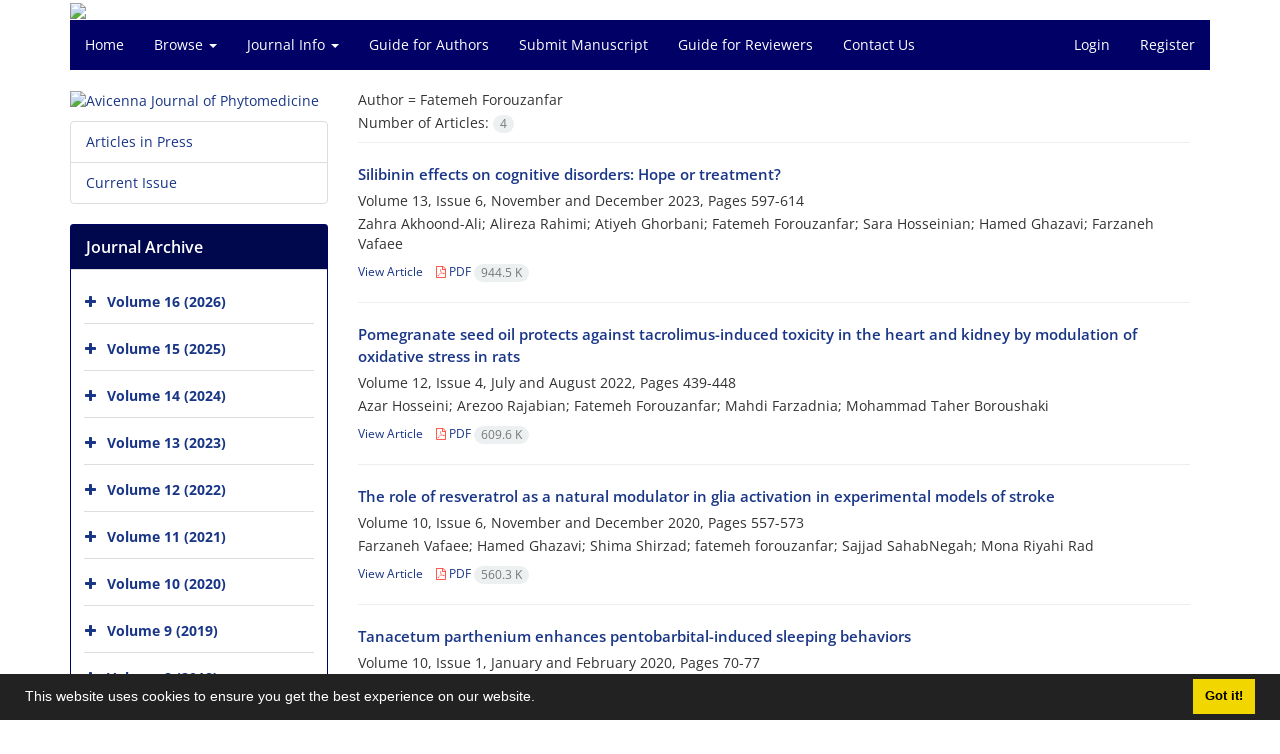

--- FILE ---
content_type: text/html; charset=UTF-8
request_url: https://ajp.mums.ac.ir/?_action=article&au=118913&_au=Fatemeh++Forouzanfar
body_size: 5796
content:
<!DOCTYPE html>
<html lang="en">
	<head>
		<meta charset="utf-8" />
		<title>Avicenna Journal of Phytomedicine - Articles List</title>

		<!-- favicon -->
		<link rel="shortcut icon" type="image/ico" href="./data/ajp/coversheet/favicon.ico" />

		<!-- mobile settings -->
		<meta name="viewport" content="width=device-width, maximum-scale=1, initial-scale=1, user-scalable=0" />
		<!--[if IE]><meta http-equiv='X-UA-Compatible' content='IE=edge,chrome=1'><![endif]-->

		<!-- user defined metatags -->
					<meta name="keywords" content="Avicenna Journal of Phytomedicine,AJP" />
					<meta name="description" content="Avicenna Journal of Phytomedicine (AJP)" />
		
		<!-- WEB FONTS : use %7C instead of | (pipe) -->
		<!-- CORE CSS -->
		<link href="./themes/base/front/assets/plugins/bootstrap/css/bootstrap.min.css?v=0.02" rel="stylesheet" type="text/css" />
		<link href="./inc/css/ju_css.css" rel="stylesheet" type="text/css" />
		<link href="./themes/old/front/assets/css/header.css?v=0.015" rel="stylesheet" type="text/css" />
		<!-- RTL CSS -->
		
					<link href="./themes/base/front/assets/plugins/bootstrap/css/bootstrap-ltr.min.css" rel="stylesheet" type="text/css"  />
			<link href=" ./themes/base/front/assets/css/gfonts-OpenSans.css" rel="stylesheet" type="text/css" />
		

		<!-- user defined metatags-->
		<div id="div_eRasanehTrustseal_22175"></div>		<link href="./data/ajp/coversheet/stl_front.css?v=0.12" rel="stylesheet" type="text/css" />
		
		<!-- Feed-->
		<link rel="alternate" type="application/rss+xml" title="RSS feed" href="./ju.rss" />
		<script type="text/javascript" src="./inc/js/app.js?v=0.1"></script>
		

		<!-- Extra Style Scripts -->
		
		<!-- Extra Script Scripts -->
			</head>
	<body class="ltr len">
		<div class="container" id="header">
			<div class="row">
				<div class="col-xs-12 text-center">
								<img src="./data/ajp/coversheet/head_en.jpg" class="img-responsive text-center" style="display:-webkit-inline-box; width: 100%;" >
								</div>
			</div>
		</div>

		<div class="container">
		<div class="row">

			<div class="col-xs-12 col-lg-12  col-md-12 text-center">
			<nav class="navbar navbar-default noborder nomargin noradius" role="navigation">
            <div class="container-fluid nopadding" >
              <div class="navbar-header" style="background: #FFFFFF;">
                <button type="button" class="navbar-toggle" data-toggle="collapse" data-target="#bs-example-navbar-collapse-1">
                  <span class="sr-only">Toggle navigation</span>
                  <span class="icon-bar"></span>
                  <span class="icon-bar"></span>
                  <span class="icon-bar"></span>
                </button>
                <!-- <a class="navbar-brand" href="#">Brand</a> -->
              </div>

              <!-- Collect the nav links, forms, and other content for toggling -->
              <div class="collapse navbar-collapse nopadding" id="bs-example-navbar-collapse-1">
                <ul class="nav navbar-nav">
								<li><a href="././"> Home</a></li>
							<li class="dropdown">
                    <a href="" class="dropdown-toggle" data-toggle="dropdown">Browse <b class="caret"></b></a>
                    <ul class="dropdown-menu">
											<li><a href="./?_action=current">Current Issue</a></li>
					<li class="divider margin-bottom-6 margin-top-6"></li>						<li><a href="./browse?_action=issue">By Issue</a></li>
					<li class="divider margin-bottom-6 margin-top-6"></li>						<li><a href="./browse?_action=author">By Author</a></li>
					<li class="divider margin-bottom-6 margin-top-6"></li>						<li><a href="./browse?_action=subject">By Subject</a></li>
					<li class="divider margin-bottom-6 margin-top-6"></li>						<li><a href="./author.index">Author Index</a></li>
					<li class="divider margin-bottom-6 margin-top-6"></li>						<li><a href="./keyword.index">Keyword Index</a></li>
					                    </ul>
				</li>
							<li class="dropdown">
                    <a href="" class="dropdown-toggle" data-toggle="dropdown">Journal Info <b class="caret"></b></a>
                    <ul class="dropdown-menu">
											<li><a href="./journal/about">About Journal</a></li>
					<li class="divider margin-bottom-6 margin-top-6"></li>						<li><a href="./journal/aim_scope">Aims and Scope</a></li>
					<li class="divider margin-bottom-6 margin-top-6"></li>						<li><a href="./journal/editorial.board">Editorial Board</a></li>
					<li class="divider margin-bottom-6 margin-top-6"></li>						<li><a href="./journal/process?ethics">Publication Ethics</a></li>
					<li class="divider margin-bottom-6 margin-top-6"></li>						<li><a href="./journal/indexing">Indexing and Abstracting</a></li>
					<li class="divider margin-bottom-6 margin-top-6"></li>						<li><a href="./journal/links">Related Links</a></li>
					<li class="divider margin-bottom-6 margin-top-6"></li>						<li><a href="./journal/faq">FAQ</a></li>
					<li class="divider margin-bottom-6 margin-top-6"></li>						<li><a href="./journal/process">Peer Review Process</a></li>
					<li class="divider margin-bottom-6 margin-top-6"></li>						<li><a href="./journal/metrics">Journal Metrics</a></li>
					<li class="divider margin-bottom-6 margin-top-6"></li>						<li><a href="./news">News</a></li>
					                    </ul>
				</li>
							<li><a href="./journal/authors.note"> Guide for Authors</a></li>
							<li><a href="./author"> Submit Manuscript</a></li>
							<li><a href="./reviewer?_action=info"> Guide for Reviewers</a></li>
							<li><a href="./journal/contact.us"> Contact Us</a></li>
						</ul>
			<ul class="nav navbar-nav navbar-right nomargin">
				                	<li><a href="./contacts">Login</a></li>
                	<li><a href="./contacts?_action=signup">Register</a></li>
                				</ul>
              </div>
              <!-- /.navbar-collapse -->
            </div>
            <!-- /.container-fluid -->
          </nav>
			</div>
		</div>
	</div>
	<!--  MAIN SECTION -->

	<div class="container" >
	<div id="dv_main_cnt">



<section class="no-info-box">

        <div class="row">

            <!-- CENTER -->
            <div class="col-lg-9 col-md-9 col-sm-8 col-lg-push-3 col-md-push-3 col-sm-push-4">

                <!-- Current Issue -->  
                <div>

                                            <div class="weight-200 nomargin-top">
                            <i class="et-layers"></i> <span class="">Author = <span>Fatemeh  Forouzanfar</span></span> 
                        </div>
                    					<div class="page-header margin-top-3" id="dv_ar_count">Number of Articles: <span class="badge badge-light">4</span></div>
					
                    <div class="margin-top-10">
                        

    <div class=''>    
    <h5 class="margin-bottom-6 list-article-title ltr">
                <a class="tag_a" href="article_21959.html">Silibinin effects on cognitive disorders: Hope or treatment?</a>
    </h5>

    
            <p class="margin-bottom-3">Volume 13, Issue 6, November  and December 2023, Pages <span >597-614</span></p>
    
    
            <p class="margin-bottom-3 ltr" >Zahra  Akhoond-Ali; Alireza  Rahimi; Atiyeh  Ghorbani; Fatemeh  Forouzanfar; Sara  Hosseinian; Hamed  Ghazavi; Farzaneh  Vafaee</p>
        
    <ul class="list-inline size-12 margin-top-10 margin-bottom-3 size-14">
	<li style="display: inline;padding:5px"><a href="./article_21959.html" >View Article</a></li>
	        <li><a href="./article_21959_e145292d3da2b49572730a9491233e27.pdf" target="_blank" class="pdf_link"><i class="fa fa-file-pdf-o text-red" ></i> PDF <span dir="ltr" class="badge badge-light">944.5 K</span></a></li>
        </ul>
    <hr>
</div>    <div class=''>    
    <h5 class="margin-bottom-6 list-article-title ltr">
                <a class="tag_a" href="article_19703.html">Pomegranate seed oil protects against tacrolimus-induced toxicity in the heart and kidney by modulation of oxidative stress in rats</a>
    </h5>

    
            <p class="margin-bottom-3">Volume 12, Issue 4, July  and August 2022, Pages <span >439-448</span></p>
    
    
            <p class="margin-bottom-3 ltr" >Azar  Hosseini; Arezoo  Rajabian; Fatemeh  Forouzanfar; Mahdi  Farzadnia; Mohammad Taher  Boroushaki</p>
        
    <ul class="list-inline size-12 margin-top-10 margin-bottom-3 size-14">
	<li style="display: inline;padding:5px"><a href="./article_19703.html" >View Article</a></li>
	        <li><a href="./article_19703_6d0c3d56c7241bf56bd9c5fee3ac5b58.pdf" target="_blank" class="pdf_link"><i class="fa fa-file-pdf-o text-red" ></i> PDF <span dir="ltr" class="badge badge-light">609.6 K</span></a></li>
        </ul>
    <hr>
</div>    <div class=''>    
    <h5 class="margin-bottom-6 list-article-title ltr">
                <a class="tag_a" href="article_15529.html">The role of resveratrol as a natural modulator in glia activation in experimental models of stroke</a>
    </h5>

    
            <p class="margin-bottom-3">Volume 10, Issue 6, November  and December 2020, Pages <span >557-573</span></p>
    
    
            <p class="margin-bottom-3 ltr" >Farzaneh  Vafaee; Hamed  Ghazavi; Shima  Shirzad; fatemeh  forouzanfar; Sajjad  SahabNegah; Mona  Riyahi Rad</p>
        
    <ul class="list-inline size-12 margin-top-10 margin-bottom-3 size-14">
	<li style="display: inline;padding:5px"><a href="./article_15529.html" >View Article</a></li>
	        <li><a href="./article_15529_274d46f2af633b3ca856e82ecb0885da.pdf" target="_blank" class="pdf_link"><i class="fa fa-file-pdf-o text-red" ></i> PDF <span dir="ltr" class="badge badge-light">560.3 K</span></a></li>
        </ul>
    <hr>
</div>    <div class=''>    
    <h5 class="margin-bottom-6 list-article-title ltr">
                <a class="tag_a" href="article_13391.html">Tanacetum parthenium enhances pentobarbital-induced sleeping behaviors</a>
    </h5>

    
            <p class="margin-bottom-3">Volume 10, Issue 1, January  and February 2020, Pages <span >70-77</span></p>
    
    
            <p class="margin-bottom-3 ltr" >Fatemeh  Forouzanfar; Hamed  Ghazavi; Mohammad Mahdi  Vahedi; Kimia  Tarah; Zahra  Yavari; Azar  Hosseini; Azita  Aghaee; Hasan  Rakhshandeh</p>
        
    <ul class="list-inline size-12 margin-top-10 margin-bottom-3 size-14">
	<li style="display: inline;padding:5px"><a href="./article_13391.html" >View Article</a></li>
	        <li><a href="./article_13391_6f8778a068560c1310f76f93424afa65.pdf" target="_blank" class="pdf_link"><i class="fa fa-file-pdf-o text-red" ></i> PDF <span dir="ltr" class="badge badge-light">415.99 K</span></a></li>
        </ul>
    <hr>
</div>

                    </div>
                </div>
                

            </div>
            <!-- /CENTER -->

            <!-- LEFT -->
            <div class="col-lg-3 col-md-3 col-sm-4 col-lg-pull-9 col-md-pull-9 col-sm-pull-8">

                    <!-- Cover -->
	<div class="item-box nomargin-top">
		<a href="javascript:loadModal('Avicenna Journal of Phytomedicine', './data/ajp/coversheet/cover_en.jpg')">
			<img src="data/ajp/coversheet/cover_en.jpg" alt="Avicenna Journal of Phytomedicine" style="width: 100%;">
		</a>
	</div>
<div class="margin-top-10">
<ul class="list-group list-group-bordered list-group-noicon">
	<li class="list-group-item"><a href="./?_action=press&amp;issue=-1&amp;_is=Articles in Press">Articles in Press</a></li>
	<li class="list-group-item"><a href="./?_action=current&amp;_is=Current Issue">Current Issue</a></li>
</ul>
</div>
<div class="panel panel-default my_panel-default ">
	<div class="panel-heading">
		<h3 class="panel-title">Journal Archive</h3>
	</div>
	<div class="panel-body padding-3">
	
        <div class="accordion padding-10" id="accordion_arch">
    		    		<div class="card">
                <div class="card-header bold" id="heading2896">
                    <a  class="btn btn-link padding-0 padding-top-5 " data-toggle="collapse" data-target="#dvIss_2896" onclick="loadIssues(2896)" id="al_2896"><i class="fa fa-plus"></i></a>
                    <a href="./volume_2896.html"> Volume 16 (2026)</a>									
                </div>
                <div id="dvIss_2896" class="collapse card-cnt " aria-labelledby="heading2896" data-parent="#accordion_arch">
    			                </div>
            </div>
                		<div class="card">
                <div class="card-header bold" id="heading2698">
                    <a  class="btn btn-link padding-0 padding-top-5 " data-toggle="collapse" data-target="#dvIss_2698" onclick="loadIssues(2698)" id="al_2698"><i class="fa fa-plus"></i></a>
                    <a href="./volume_2698.html"> Volume 15 (2025)</a>									
                </div>
                <div id="dvIss_2698" class="collapse card-cnt " aria-labelledby="heading2698" data-parent="#accordion_arch">
    			                </div>
            </div>
                		<div class="card">
                <div class="card-header bold" id="heading2505">
                    <a  class="btn btn-link padding-0 padding-top-5 " data-toggle="collapse" data-target="#dvIss_2505" onclick="loadIssues(2505)" id="al_2505"><i class="fa fa-plus"></i></a>
                    <a href="./volume_2505.html"> Volume 14 (2024)</a>									
                </div>
                <div id="dvIss_2505" class="collapse card-cnt " aria-labelledby="heading2505" data-parent="#accordion_arch">
    			                </div>
            </div>
                		<div class="card">
                <div class="card-header bold" id="heading2314">
                    <a  class="btn btn-link padding-0 padding-top-5 " data-toggle="collapse" data-target="#dvIss_2314" onclick="loadIssues(2314)" id="al_2314"><i class="fa fa-plus"></i></a>
                    <a href="./volume_2314.html"> Volume 13 (2023)</a>									
                </div>
                <div id="dvIss_2314" class="collapse card-cnt " aria-labelledby="heading2314" data-parent="#accordion_arch">
    			                </div>
            </div>
                		<div class="card">
                <div class="card-header bold" id="heading2118">
                    <a  class="btn btn-link padding-0 padding-top-5 " data-toggle="collapse" data-target="#dvIss_2118" onclick="loadIssues(2118)" id="al_2118"><i class="fa fa-plus"></i></a>
                    <a href="./volume_2118.html"> Volume 12 (2022)</a>									
                </div>
                <div id="dvIss_2118" class="collapse card-cnt " aria-labelledby="heading2118" data-parent="#accordion_arch">
    			                </div>
            </div>
                		<div class="card">
                <div class="card-header bold" id="heading1929">
                    <a  class="btn btn-link padding-0 padding-top-5 " data-toggle="collapse" data-target="#dvIss_1929" onclick="loadIssues(1929)" id="al_1929"><i class="fa fa-plus"></i></a>
                    <a href="./volume_1929.html"> Volume 11 (2021)</a>									
                </div>
                <div id="dvIss_1929" class="collapse card-cnt " aria-labelledby="heading1929" data-parent="#accordion_arch">
    			                </div>
            </div>
                		<div class="card">
                <div class="card-header bold" id="heading1710">
                    <a  class="btn btn-link padding-0 padding-top-5 " data-toggle="collapse" data-target="#dvIss_1710" onclick="loadIssues(1710)" id="al_1710"><i class="fa fa-plus"></i></a>
                    <a href="./volume_1710.html"> Volume 10 (2020)</a>									
                </div>
                <div id="dvIss_1710" class="collapse card-cnt " aria-labelledby="heading1710" data-parent="#accordion_arch">
    			                </div>
            </div>
                		<div class="card">
                <div class="card-header bold" id="heading1502">
                    <a  class="btn btn-link padding-0 padding-top-5 " data-toggle="collapse" data-target="#dvIss_1502" onclick="loadIssues(1502)" id="al_1502"><i class="fa fa-plus"></i></a>
                    <a href="./volume_1502.html"> Volume 9 (2019)</a>									
                </div>
                <div id="dvIss_1502" class="collapse card-cnt " aria-labelledby="heading1502" data-parent="#accordion_arch">
    			                </div>
            </div>
                		<div class="card">
                <div class="card-header bold" id="heading1298">
                    <a  class="btn btn-link padding-0 padding-top-5 " data-toggle="collapse" data-target="#dvIss_1298" onclick="loadIssues(1298)" id="al_1298"><i class="fa fa-plus"></i></a>
                    <a href="./volume_1298.html"> Volume 8 (2018)</a>									
                </div>
                <div id="dvIss_1298" class="collapse card-cnt " aria-labelledby="heading1298" data-parent="#accordion_arch">
    			                </div>
            </div>
                		<div class="card">
                <div class="card-header bold" id="heading1130">
                    <a  class="btn btn-link padding-0 padding-top-5 " data-toggle="collapse" data-target="#dvIss_1130" onclick="loadIssues(1130)" id="al_1130"><i class="fa fa-plus"></i></a>
                    <a href="./volume_1130.html"> Volume 7 (2017)</a>									
                </div>
                <div id="dvIss_1130" class="collapse card-cnt " aria-labelledby="heading1130" data-parent="#accordion_arch">
    			                </div>
            </div>
                		<div class="card">
                <div class="card-header bold" id="heading898">
                    <a  class="btn btn-link padding-0 padding-top-5 " data-toggle="collapse" data-target="#dvIss_898" onclick="loadIssues(898)" id="al_898"><i class="fa fa-plus"></i></a>
                    <a href="./volume_898.html"> Volume 6 (2016)</a>									
                </div>
                <div id="dvIss_898" class="collapse card-cnt " aria-labelledby="heading898" data-parent="#accordion_arch">
    			                </div>
            </div>
                		<div class="card">
                <div class="card-header bold" id="heading571">
                    <a  class="btn btn-link padding-0 padding-top-5 " data-toggle="collapse" data-target="#dvIss_571" onclick="loadIssues(571)" id="al_571"><i class="fa fa-plus"></i></a>
                    <a href="./volume_571.html"> Volume 5 (2015)</a>									
                </div>
                <div id="dvIss_571" class="collapse card-cnt " aria-labelledby="heading571" data-parent="#accordion_arch">
    			                </div>
            </div>
                		<div class="card">
                <div class="card-header bold" id="heading381">
                    <a  class="btn btn-link padding-0 padding-top-5 " data-toggle="collapse" data-target="#dvIss_381" onclick="loadIssues(381)" id="al_381"><i class="fa fa-plus"></i></a>
                    <a href="./volume_381.html"> Volume 4 (2014)</a>									
                </div>
                <div id="dvIss_381" class="collapse card-cnt " aria-labelledby="heading381" data-parent="#accordion_arch">
    			                </div>
            </div>
                		<div class="card">
                <div class="card-header bold" id="heading5">
                    <a  class="btn btn-link padding-0 padding-top-5 " data-toggle="collapse" data-target="#dvIss_5" onclick="loadIssues(5)" id="al_5"><i class="fa fa-plus"></i></a>
                    <a href="./volume_5.html"> Volume 3 (2013)</a>									
                </div>
                <div id="dvIss_5" class="collapse card-cnt " aria-labelledby="heading5" data-parent="#accordion_arch">
    			                </div>
            </div>
                		<div class="card">
                <div class="card-header bold" id="heading11">
                    <a  class="btn btn-link padding-0 padding-top-5 " data-toggle="collapse" data-target="#dvIss_11" onclick="loadIssues(11)" id="al_11"><i class="fa fa-plus"></i></a>
                    <a href="./volume_11.html"> Volume 2 (2012)</a>									
                </div>
                <div id="dvIss_11" class="collapse card-cnt " aria-labelledby="heading11" data-parent="#accordion_arch">
    			                </div>
            </div>
                		<div class="card">
                <div class="card-header bold" id="heading47">
                    <a  class="btn btn-link padding-0 padding-top-5 " data-toggle="collapse" data-target="#dvIss_47" onclick="loadIssues(47)" id="al_47"><i class="fa fa-plus"></i></a>
                    <a href="./volume_47.html"> Volume 1 (2011)</a>									
                </div>
                <div id="dvIss_47" class="collapse card-cnt " aria-labelledby="heading47" data-parent="#accordion_arch">
    			                </div>
            </div>
                    </div>
    </div>
</div>

            </div>
            <!-- /LEFT -->

        </div>

</section>

		</div>
		</div>
        <!-- /MAIN CONTENT -->

			<!-- Subscribe -->
			<section class="alternate padding-xxs">

			</section>
			<!-- /Subscribe -->



			<!-- FOOTER -->
			<div class="container">
			<footer id="footer">
			<div class="scrollup" id="scroll" href="#"><span></span></div>
				

					<div class="row">

						<div class="col-md-2">

							<!-- Links -->
							<h4 class="">Explore Journal</h4>
							<ul class="footer-links list-unstyled">
                                <li id="fli_home"><a href="./">Home</a></li>
                                <li id="fli_about"><a href="./journal/about">About Journal</a></li>
                                <li id="fli_Edb"><a href="./journal/editorial.board">Editorial Board</a></li>
                                <li id="fli_submit"><a href="./author">Submit Manuscript</a></li>
                                                                <li id="fli_contactus"><a href="./journal/contact.us">Contact Us</a></li>
                                <li id="fli_sitemap"><a href="./sitemap.xml?usr">Sitemap</a></li>
							</ul>
							<!-- /Links -->

						</div>

						<div class="col-md-3">

							<!-- Latest News -->
							<h4 class="">Latest News</h4>
							<ul class="footer-posts list-unstyled">
															</ul>
							<!-- /Latest News -->

						</div>

						<div class="col-md-3">

							<!-- Footer Note -->
							<div></div>
							<!-- /Footer Note -->

						</div>





						<div class="col-md-4">

							<!-- Newsletter Form -->
							<h4 class="">Newsletter Subscription</h4>
							<p>Subscribe to the journal newsletter and receive the latest news and updates</p>

							<form class="validate" action="" method="post" data-success="Subscription saved successfully." data-toastr-position="bottom-right">
																<input type="hidden" name="_token" value="f76634207c0e8890a75c7f4b1a48cea0e099c02c6c37d83d"/>
								<div class="input-group">
									<span class="input-group-addon"><i class="fa fa-envelope"></i></span>
									<input type="email" id="email" name="email" required="required" class="form-control required sbs_email" placeholder="Enter your Email" oninvalid="this.setCustomValidity('Enter a valid email address.')" oninput="this.setCustomValidity('')">
									<span class="input-group-btn">
										<button class="btn btn-primary mybtn" type="submit">Subscribe</button>
									</span>
								</div>
							</form>
							<!-- /Newsletter Form -->

							<!-- Social Icons -->
							<div class="margin-top-20">
																<a class="noborder" href="" target="_blank" class="social-icon social-icon-border social-facebook pull-left block"  data-toggle="tooltip" data-placement="top" title="Facebook">
									<i class="fa fa-facebook-square" aria-hidden="true"></i>									
									</a>
																		<a class="noborder" href="" target="_blank" class="social-icon social-icon-border social-facebook pull-left block"  data-toggle="tooltip" data-placement="top" title="Twitter">
									<i class="fa fa-twitter-square" aria-hidden="true"></i>									
									</a>
																		<a class="noborder" href="" target="_blank" class="social-icon social-icon-border social-facebook pull-left block"  data-toggle="tooltip" data-placement="top" title="Linkedin">
									<i class="fa fa-linkedin-square" aria-hidden="true"></i>									
									</a>
																	<a class="noborder" href="./ju.rss" class="social-icon social-icon-border social-rss pull-left block" data-toggle="tooltip" data-placement="top" title="Rss"><i class="fa fa-rss-square" aria-hidden="true"></i></a>
							</div>
						</div>

					</div>

				<div class="copyright" style="position: relative">

						<ul class="nomargin list-inline mobile-block">
							<li>&copy; Journal Management System. <span id='sp_crt'>Powered by <a target='_blank' href='https://www.sinaweb.net/'>Sinaweb</a></span></li>
						</ul>

				</div>
			</footer>
							</div>
			<!-- /FOOTER -->

		</div>
		<!-- /wrapper -->


		<!-- SCROLL TO TOP -->
		<a href="#" id="toTop_old"></a>


		<!-- PRELOADER -->
		<div id="preloader">
			<div class="inner">
				<span class="loader"></span>
			</div>
		</div><!-- /PRELOADER -->


		<!-- JAVASCRIPT FILES -->
		<!-- user defined scripts-->
		<script src="https://trustseal.e-rasaneh.ir/trustseal.js"></script>
<script>eRasaneh_Trustseal(22175, false);</script>
		<!-- Extra Script Scripts -->
		
<script type="text/javascript">
    $('ul.nav li.dropdown').hover(function() {
    	if (window.matchMedia('(max-width: 767px)').matches) return;
    	$(this).find('.dropdown-menu').stop(true, true).delay(200).fadeIn(500);
    }, function() {
    	if (window.matchMedia('(max-width: 767px)').matches) return;
    	$(this).find('.dropdown-menu').stop(true, true).delay(200).fadeOut(500);
    });
    
    var btn = $('#toTop_old');
    
    $(window).scroll(function() {
      if ($(window).scrollTop() > 300) {
        btn.addClass('show');
      } else {
        btn.removeClass('show');
      }
    });
    
    btn.on('click', function(e) {
      e.preventDefault();
      $('html, body').animate({scrollTop:0}, '300');
    });
    
    window.cookieconsent.initialise({
      "palette": {
        "popup": {
          "background": "#222"
        },
        "button": {
          "background": "#f1d600"
        }
      },
      "content": {
    	    "message": "This website uses cookies to ensure you get the best experience on our website.",
    	    "dismiss": "Got it!",
    	    "link": ""
    	  }	
    });
</script>


	</body>
</html><div id="actn_modal" class="modal fade" tabindex="-1">
	<div id="" class="modal-dialog modal-dialog madal-aw">
		<div class="modal-content">
			<div class="modal-header">
				<button type="button" class="close pull-right" data-dismiss="modal" aria-hidden="true" href="#lost">&times;</button>
				<h5 class="modal-title"></h5>
			</div>
			<div class="modal-body"></div>
			<div class="modal-footer"></div>
		</div>
	</div>
</div>

